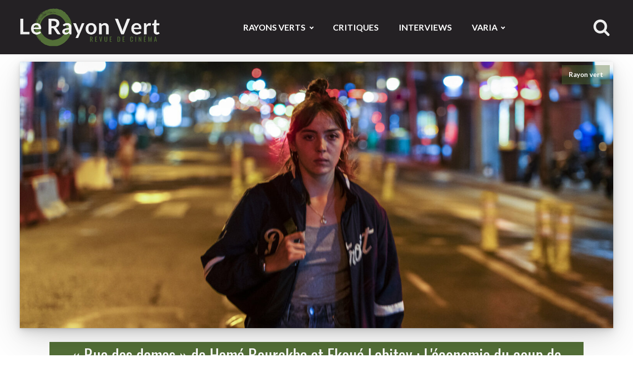

--- FILE ---
content_type: text/html; charset=UTF-8
request_url: https://www.rayonvertcinema.org/rue-des-dames-hame-bourokba-ekoue-labitey/
body_size: 13706
content:
<!DOCTYPE html>
<html lang="fr-FR" >
<head>
<meta charset="UTF-8">
<meta name="viewport" content="width=device-width, initial-scale=1.0">
<!-- WP_HEAD() START -->
<link rel="preload" as="style" href="https://fonts.googleapis.com/css?family=Lato:300,700,300italic,regular,|Oswald:500,regular," >
<link rel="stylesheet" href="https://fonts.googleapis.com/css?family=Lato:300,700,300italic,regular,|Oswald:500,regular,">
<meta name='robots' content='index, follow, max-image-preview:large, max-snippet:-1, max-video-preview:-1' />

	<!-- This site is optimized with the Yoast SEO plugin v26.7 - https://yoast.com/wordpress/plugins/seo/ -->
	<title>« Rue des dames » de Hamé et Ekoué : Analyse | Le Rayon Vert</title>
	<meta name="description" content="« Rue des dames » de Hamé et Ekoué instruit ce qui est si peu raconté et documenté : l’économie grise des petits services rendus. Analyse." />
	<link rel="canonical" href="https://www.rayonvertcinema.org/rue-des-dames-hame-bourokba-ekoue-labitey/" />
	<meta property="og:locale" content="fr_FR" />
	<meta property="og:type" content="article" />
	<meta property="og:title" content="« Rue des dames » de Hamé Bourokba et Ekoué Labitey : L&#039;économie du coup de pression | Le Rayon Vert" />
	<meta property="og:description" content="Le film de Bourokba et Labitey instruit ce qui est si peu raconté et documenté : l’économie grise des petits services rendus." />
	<meta property="og:url" content="https://www.rayonvertcinema.org/rue-des-dames-hame-bourokba-ekoue-labitey/" />
	<meta property="og:site_name" content="Le Rayon Vert" />
	<meta property="article:publisher" content="https://www.facebook.com/rayonvertcinema/" />
	<meta property="article:published_time" content="2023-12-24T08:50:40+00:00" />
	<meta property="article:modified_time" content="2023-12-28T18:48:16+00:00" />
	<meta property="og:image" content="https://www.rayonvertcinema.org/wp-content/uploads/2023/12/Rue-des-dames-Hame-Bourokba-et-Ekoue-Labitey.jpg" />
	<meta property="og:image:width" content="1920" />
	<meta property="og:image:height" content="1080" />
	<meta property="og:image:type" content="image/jpeg" />
	<meta name="author" content="Des Nouvelles du Front cinématographique" />
	<meta name="twitter:card" content="summary_large_image" />
	<meta name="twitter:title" content="« Rue des dames » : L&#039;économie du coup de pression | Le Rayon Vert" />
	<meta name="twitter:description" content="Le film de Bourokba et Labitey instruit ce qui est si peu raconté et documenté : l’économie grise des petits services rendus." />
	<meta name="twitter:creator" content="@RayonVertCinema" />
	<meta name="twitter:site" content="@RayonVertCinema" />
	<meta name="twitter:label1" content="Écrit par" />
	<meta name="twitter:data1" content="Des Nouvelles du Front cinématographique" />
	<meta name="twitter:label2" content="Durée de lecture estimée" />
	<meta name="twitter:data2" content="6 minutes" />
	<script type="application/ld+json" class="yoast-schema-graph">{"@context":"https://schema.org","@graph":[{"@type":"Article","@id":"https://www.rayonvertcinema.org/rue-des-dames-hame-bourokba-ekoue-labitey/#article","isPartOf":{"@id":"https://www.rayonvertcinema.org/rue-des-dames-hame-bourokba-ekoue-labitey/"},"author":{"name":"Des Nouvelles du Front cinématographique","@id":"https://www.rayonvertcinema.org/#/schema/person/ece568fabd21343ce2d1d3387f2be25f"},"headline":"« Rue des dames » de Hamé Bourokba et Ekoué Labitey : L'économie du coup de pression","datePublished":"2023-12-24T08:50:40+00:00","dateModified":"2023-12-28T18:48:16+00:00","mainEntityOfPage":{"@id":"https://www.rayonvertcinema.org/rue-des-dames-hame-bourokba-ekoue-labitey/"},"wordCount":1283,"publisher":{"@id":"https://www.rayonvertcinema.org/#organization"},"image":{"@id":"https://www.rayonvertcinema.org/rue-des-dames-hame-bourokba-ekoue-labitey/#primaryimage"},"thumbnailUrl":"https://www.rayonvertcinema.org/wp-content/uploads/2023/12/Rue-des-dames-Hame-Bourokba-et-Ekoue-Labitey.jpg","articleSection":["Rayon vert"],"inLanguage":"fr-FR"},{"@type":"WebPage","@id":"https://www.rayonvertcinema.org/rue-des-dames-hame-bourokba-ekoue-labitey/","url":"https://www.rayonvertcinema.org/rue-des-dames-hame-bourokba-ekoue-labitey/","name":"« Rue des dames » de Hamé et Ekoué : Analyse | Le Rayon Vert","isPartOf":{"@id":"https://www.rayonvertcinema.org/#website"},"primaryImageOfPage":{"@id":"https://www.rayonvertcinema.org/rue-des-dames-hame-bourokba-ekoue-labitey/#primaryimage"},"image":{"@id":"https://www.rayonvertcinema.org/rue-des-dames-hame-bourokba-ekoue-labitey/#primaryimage"},"thumbnailUrl":"https://www.rayonvertcinema.org/wp-content/uploads/2023/12/Rue-des-dames-Hame-Bourokba-et-Ekoue-Labitey.jpg","datePublished":"2023-12-24T08:50:40+00:00","dateModified":"2023-12-28T18:48:16+00:00","description":"« Rue des dames » de Hamé et Ekoué instruit ce qui est si peu raconté et documenté : l’économie grise des petits services rendus. Analyse.","breadcrumb":{"@id":"https://www.rayonvertcinema.org/rue-des-dames-hame-bourokba-ekoue-labitey/#breadcrumb"},"inLanguage":"fr-FR","potentialAction":[{"@type":"ReadAction","target":["https://www.rayonvertcinema.org/rue-des-dames-hame-bourokba-ekoue-labitey/"]}]},{"@type":"ImageObject","inLanguage":"fr-FR","@id":"https://www.rayonvertcinema.org/rue-des-dames-hame-bourokba-ekoue-labitey/#primaryimage","url":"https://www.rayonvertcinema.org/wp-content/uploads/2023/12/Rue-des-dames-Hame-Bourokba-et-Ekoue-Labitey.jpg","contentUrl":"https://www.rayonvertcinema.org/wp-content/uploads/2023/12/Rue-des-dames-Hame-Bourokba-et-Ekoue-Labitey.jpg","width":1920,"height":1080,"caption":"© François Grivelet - Visuel fourni par The Jokers"},{"@type":"BreadcrumbList","@id":"https://www.rayonvertcinema.org/rue-des-dames-hame-bourokba-ekoue-labitey/#breadcrumb","itemListElement":[{"@type":"ListItem","position":1,"name":"Accueil","item":"https://www.rayonvertcinema.org/"},{"@type":"ListItem","position":2,"name":"Rayons Verts","item":"https://www.rayonvertcinema.org/rayons-verts/"},{"@type":"ListItem","position":3,"name":"Rayon vert","item":"https://www.rayonvertcinema.org/rayons-verts/rayon-vert/"},{"@type":"ListItem","position":4,"name":"« Rue des dames » de Hamé Bourokba et Ekoué Labitey : L'économie du coup de pression"}]},{"@type":"WebSite","@id":"https://www.rayonvertcinema.org/#website","url":"https://www.rayonvertcinema.org/","name":"Le Rayon Vert","description":"Revue de cinéma articulant analyse, explication, et critique de film ainsi qu&#039;interview, philosophie, esthétique et histoire","publisher":{"@id":"https://www.rayonvertcinema.org/#organization"},"potentialAction":[{"@type":"SearchAction","target":{"@type":"EntryPoint","urlTemplate":"https://www.rayonvertcinema.org/?s={search_term_string}"},"query-input":{"@type":"PropertyValueSpecification","valueRequired":true,"valueName":"search_term_string"}}],"inLanguage":"fr-FR"},{"@type":"Organization","@id":"https://www.rayonvertcinema.org/#organization","name":"Le Rayon Vert – Revue de Cinéma en ligne","url":"https://www.rayonvertcinema.org/","logo":{"@type":"ImageObject","inLanguage":"fr-FR","@id":"https://www.rayonvertcinema.org/#/schema/logo/image/","url":"https://www.rayonvertcinema.org/wp-content/uploads/2019/03/le-rayon-vert-redaction-logo.png","contentUrl":"https://www.rayonvertcinema.org/wp-content/uploads/2019/03/le-rayon-vert-redaction-logo.png","width":160,"height":160,"caption":"Le Rayon Vert – Revue de Cinéma en ligne"},"image":{"@id":"https://www.rayonvertcinema.org/#/schema/logo/image/"},"sameAs":["https://www.facebook.com/rayonvertcinema/","https://x.com/RayonVertCinema"]},{"@type":"Person","@id":"https://www.rayonvertcinema.org/#/schema/person/ece568fabd21343ce2d1d3387f2be25f","name":"Des Nouvelles du Front cinématographique","image":{"@type":"ImageObject","inLanguage":"fr-FR","@id":"https://www.rayonvertcinema.org/#/schema/person/image/","url":"https://www.rayonvertcinema.org/wp-content/uploads/2019/02/des-nouvelles-du-front-cinematographique.jpg","contentUrl":"https://www.rayonvertcinema.org/wp-content/uploads/2019/02/des-nouvelles-du-front-cinematographique.jpg","caption":"Des Nouvelles du Front cinématographique"},"description":"Des nouvelles du front cinématographique, comme autant de prises de positions, esthétiques, politiques, désigne le site d’un agencement collectif d'énonciation dont Alexia Roux et Saad Chakali sont les noms impropres à définir sa puissance, à la fois constituante et destituante.","url":"https://www.rayonvertcinema.org/author/nouvellesdufront/"}]}</script>
	<!-- / Yoast SEO plugin. -->


<style id='wp-img-auto-sizes-contain-inline-css' type='text/css'>img:is([sizes=auto i],[sizes^="auto," i]){contain-intrinsic-size:3000px 1500px}</style>
<link rel='stylesheet' id='mci-footnotes-no-tooltips-pagelayout-none-css' href='https://www.rayonvertcinema.org/wp-content/plugins/footnotes/css/footnotes-nottbrpl0.min.css?ver=2.7.3' type='text/css' media='all' />
<style id='classic-theme-styles-inline-css' type='text/css'>/*! This file is auto-generated */
.wp-block-button__link{color:#fff;background-color:#32373c;border-radius:9999px;box-shadow:none;text-decoration:none;padding:calc(.667em + 2px) calc(1.333em + 2px);font-size:1.125em}.wp-block-file__button{background:#32373c;color:#fff;text-decoration:none}</style>
<link rel='stylesheet' id='oxygen-css' href='https://www.rayonvertcinema.org/wp-content/cache/asset-cleanup/css/item/oxygen__component-framework__oxygen-css-vdf9fde0e3947d12079c24ac25cc5072eb1fe4f4e.css' type='text/css' media='all' />
<link rel='stylesheet' id='ppress-frontend-css' href='https://www.rayonvertcinema.org/wp-content/plugins/wp-user-avatar/assets/css/frontend.min.css?ver=4.16.8' type='text/css' media='all' />
<link rel='stylesheet' id='ppress-flatpickr-css' href='https://www.rayonvertcinema.org/wp-content/plugins/wp-user-avatar/assets/flatpickr/flatpickr.min.css?ver=4.16.8' type='text/css' media='all' />
<link rel='stylesheet' id='ppress-select2-css' href='https://www.rayonvertcinema.org/wp-content/plugins/wp-user-avatar/assets/select2/select2.min.css?ver=6b7acc4f4bc7fdef72d549a4f3172685' type='text/css' media='all' />

		<!-- GA Google Analytics @ https://m0n.co/ga -->
		<script async src="https://www.googletagmanager.com/gtag/js?id=G-W8FVPK17MS"></script>
		<script>window.dataLayer=window.dataLayer||[];function gtag(){dataLayer.push(arguments)}
gtag('js',new Date());gtag('config','G-W8FVPK17MS')</script>

	<link rel="prefetch prerender" href="/" /><link rel="icon" href="https://www.rayonvertcinema.org/wp-content/uploads/2018/04/cropped-favicon-new-2018-150x150.png" sizes="32x32" />
<link rel="icon" href="https://www.rayonvertcinema.org/wp-content/uploads/2018/04/cropped-favicon-new-2018-500x500.png" sizes="192x192" />
<link rel="apple-touch-icon" href="https://www.rayonvertcinema.org/wp-content/uploads/2018/04/cropped-favicon-new-2018-500x500.png" />
<meta name="msapplication-TileImage" content="https://www.rayonvertcinema.org/wp-content/uploads/2018/04/cropped-favicon-new-2018-500x500.png" />
<link rel='stylesheet' id='oxygen-cache-24223-css' href='https://www.rayonvertcinema.org/wp-content/cache/asset-cleanup/css/item/content__uploads__oxygen__css__24223-css-vea78c80ae33197888f1148bd81f849301cb0f00b.css' type='text/css' media='all' />
<link rel='stylesheet' id='oxygen-cache-24912-css' href='https://www.rayonvertcinema.org/wp-content/cache/asset-cleanup/css/item/content__uploads__oxygen__css__24912-css-ve92220238a6b88ac96980d3106743ab84952bd6d.css' type='text/css' media='all' />
<link rel='stylesheet' id='oxygen-universal-styles-css' href='https://www.rayonvertcinema.org/wp-content/cache/asset-cleanup/css/item/content__uploads__oxygen__css__universal-css-v1f7964ea3774fbabb4db03eb62d728212f37b99f.css' type='text/css' media='all' />

<style type="text/css" media="all">.footnotes_reference_container{margin-top:24px!important;margin-bottom:0px!important}.footnote_container_prepare>p{border-bottom:1px solid #aaaaaa!important}.footnote_plugin_link,.footnote_plugin_text{border-width:0}.footnote_plugin_tooltip_text{color:#547038;top:.3em}.footnote_backlink{font-size:15px;font-weight:300}.footnote_plugin_link,.footnote_plugin_text{font-size:15px;font-weight:300}.footnote-reference-container tr>td{line-height:1.5em}.footnote-reference-container{word-break:break-word}.footnote_container_prepare>p{border-bottom:1px solid #f0f0f0!important}</style>
<!-- END OF WP_HEAD() -->
<style id='global-styles-inline-css' type='text/css'>:root{--wp--preset--aspect-ratio--square:1;--wp--preset--aspect-ratio--4-3:4/3;--wp--preset--aspect-ratio--3-4:3/4;--wp--preset--aspect-ratio--3-2:3/2;--wp--preset--aspect-ratio--2-3:2/3;--wp--preset--aspect-ratio--16-9:16/9;--wp--preset--aspect-ratio--9-16:9/16;--wp--preset--color--black:#000000;--wp--preset--color--cyan-bluish-gray:#abb8c3;--wp--preset--color--white:#ffffff;--wp--preset--color--pale-pink:#f78da7;--wp--preset--color--vivid-red:#cf2e2e;--wp--preset--color--luminous-vivid-orange:#ff6900;--wp--preset--color--luminous-vivid-amber:#fcb900;--wp--preset--color--light-green-cyan:#7bdcb5;--wp--preset--color--vivid-green-cyan:#00d084;--wp--preset--color--pale-cyan-blue:#8ed1fc;--wp--preset--color--vivid-cyan-blue:#0693e3;--wp--preset--color--vivid-purple:#9b51e0;--wp--preset--gradient--vivid-cyan-blue-to-vivid-purple:linear-gradient(135deg,rgb(6,147,227) 0%,rgb(155,81,224) 100%);--wp--preset--gradient--light-green-cyan-to-vivid-green-cyan:linear-gradient(135deg,rgb(122,220,180) 0%,rgb(0,208,130) 100%);--wp--preset--gradient--luminous-vivid-amber-to-luminous-vivid-orange:linear-gradient(135deg,rgb(252,185,0) 0%,rgb(255,105,0) 100%);--wp--preset--gradient--luminous-vivid-orange-to-vivid-red:linear-gradient(135deg,rgb(255,105,0) 0%,rgb(207,46,46) 100%);--wp--preset--gradient--very-light-gray-to-cyan-bluish-gray:linear-gradient(135deg,rgb(238,238,238) 0%,rgb(169,184,195) 100%);--wp--preset--gradient--cool-to-warm-spectrum:linear-gradient(135deg,rgb(74,234,220) 0%,rgb(151,120,209) 20%,rgb(207,42,186) 40%,rgb(238,44,130) 60%,rgb(251,105,98) 80%,rgb(254,248,76) 100%);--wp--preset--gradient--blush-light-purple:linear-gradient(135deg,rgb(255,206,236) 0%,rgb(152,150,240) 100%);--wp--preset--gradient--blush-bordeaux:linear-gradient(135deg,rgb(254,205,165) 0%,rgb(254,45,45) 50%,rgb(107,0,62) 100%);--wp--preset--gradient--luminous-dusk:linear-gradient(135deg,rgb(255,203,112) 0%,rgb(199,81,192) 50%,rgb(65,88,208) 100%);--wp--preset--gradient--pale-ocean:linear-gradient(135deg,rgb(255,245,203) 0%,rgb(182,227,212) 50%,rgb(51,167,181) 100%);--wp--preset--gradient--electric-grass:linear-gradient(135deg,rgb(202,248,128) 0%,rgb(113,206,126) 100%);--wp--preset--gradient--midnight:linear-gradient(135deg,rgb(2,3,129) 0%,rgb(40,116,252) 100%);--wp--preset--font-size--small:13px;--wp--preset--font-size--medium:20px;--wp--preset--font-size--large:36px;--wp--preset--font-size--x-large:42px;--wp--preset--spacing--20:0.44rem;--wp--preset--spacing--30:0.67rem;--wp--preset--spacing--40:1rem;--wp--preset--spacing--50:1.5rem;--wp--preset--spacing--60:2.25rem;--wp--preset--spacing--70:3.38rem;--wp--preset--spacing--80:5.06rem;--wp--preset--shadow--natural:6px 6px 9px rgba(0, 0, 0, 0.2);--wp--preset--shadow--deep:12px 12px 50px rgba(0, 0, 0, 0.4);--wp--preset--shadow--sharp:6px 6px 0px rgba(0, 0, 0, 0.2);--wp--preset--shadow--outlined:6px 6px 0px -3px rgb(255, 255, 255), 6px 6px rgb(0, 0, 0);--wp--preset--shadow--crisp:6px 6px 0px rgb(0, 0, 0)}:root :where(.is-layout-flow)>:first-child{margin-block-start:0}:root :where(.is-layout-flow)>:last-child{margin-block-end:0}:root :where(.is-layout-flow)>*{margin-block-start:24px;margin-block-end:0}:root :where(.is-layout-constrained)>:first-child{margin-block-start:0}:root :where(.is-layout-constrained)>:last-child{margin-block-end:0}:root :where(.is-layout-constrained)>*{margin-block-start:24px;margin-block-end:0}:root :where(.is-layout-flex){gap:24px}:root :where(.is-layout-grid){gap:24px}body .is-layout-flex{display:flex}.is-layout-flex{flex-wrap:wrap;align-items:center}.is-layout-flex>:is(*,div){margin:0}body .is-layout-grid{display:grid}.is-layout-grid>:is(*,div){margin:0}.has-black-color{color:var(--wp--preset--color--black)!important}.has-cyan-bluish-gray-color{color:var(--wp--preset--color--cyan-bluish-gray)!important}.has-white-color{color:var(--wp--preset--color--white)!important}.has-pale-pink-color{color:var(--wp--preset--color--pale-pink)!important}.has-vivid-red-color{color:var(--wp--preset--color--vivid-red)!important}.has-luminous-vivid-orange-color{color:var(--wp--preset--color--luminous-vivid-orange)!important}.has-luminous-vivid-amber-color{color:var(--wp--preset--color--luminous-vivid-amber)!important}.has-light-green-cyan-color{color:var(--wp--preset--color--light-green-cyan)!important}.has-vivid-green-cyan-color{color:var(--wp--preset--color--vivid-green-cyan)!important}.has-pale-cyan-blue-color{color:var(--wp--preset--color--pale-cyan-blue)!important}.has-vivid-cyan-blue-color{color:var(--wp--preset--color--vivid-cyan-blue)!important}.has-vivid-purple-color{color:var(--wp--preset--color--vivid-purple)!important}.has-black-background-color{background-color:var(--wp--preset--color--black)!important}.has-cyan-bluish-gray-background-color{background-color:var(--wp--preset--color--cyan-bluish-gray)!important}.has-white-background-color{background-color:var(--wp--preset--color--white)!important}.has-pale-pink-background-color{background-color:var(--wp--preset--color--pale-pink)!important}.has-vivid-red-background-color{background-color:var(--wp--preset--color--vivid-red)!important}.has-luminous-vivid-orange-background-color{background-color:var(--wp--preset--color--luminous-vivid-orange)!important}.has-luminous-vivid-amber-background-color{background-color:var(--wp--preset--color--luminous-vivid-amber)!important}.has-light-green-cyan-background-color{background-color:var(--wp--preset--color--light-green-cyan)!important}.has-vivid-green-cyan-background-color{background-color:var(--wp--preset--color--vivid-green-cyan)!important}.has-pale-cyan-blue-background-color{background-color:var(--wp--preset--color--pale-cyan-blue)!important}.has-vivid-cyan-blue-background-color{background-color:var(--wp--preset--color--vivid-cyan-blue)!important}.has-vivid-purple-background-color{background-color:var(--wp--preset--color--vivid-purple)!important}.has-black-border-color{border-color:var(--wp--preset--color--black)!important}.has-cyan-bluish-gray-border-color{border-color:var(--wp--preset--color--cyan-bluish-gray)!important}.has-white-border-color{border-color:var(--wp--preset--color--white)!important}.has-pale-pink-border-color{border-color:var(--wp--preset--color--pale-pink)!important}.has-vivid-red-border-color{border-color:var(--wp--preset--color--vivid-red)!important}.has-luminous-vivid-orange-border-color{border-color:var(--wp--preset--color--luminous-vivid-orange)!important}.has-luminous-vivid-amber-border-color{border-color:var(--wp--preset--color--luminous-vivid-amber)!important}.has-light-green-cyan-border-color{border-color:var(--wp--preset--color--light-green-cyan)!important}.has-vivid-green-cyan-border-color{border-color:var(--wp--preset--color--vivid-green-cyan)!important}.has-pale-cyan-blue-border-color{border-color:var(--wp--preset--color--pale-cyan-blue)!important}.has-vivid-cyan-blue-border-color{border-color:var(--wp--preset--color--vivid-cyan-blue)!important}.has-vivid-purple-border-color{border-color:var(--wp--preset--color--vivid-purple)!important}.has-vivid-cyan-blue-to-vivid-purple-gradient-background{background:var(--wp--preset--gradient--vivid-cyan-blue-to-vivid-purple)!important}.has-light-green-cyan-to-vivid-green-cyan-gradient-background{background:var(--wp--preset--gradient--light-green-cyan-to-vivid-green-cyan)!important}.has-luminous-vivid-amber-to-luminous-vivid-orange-gradient-background{background:var(--wp--preset--gradient--luminous-vivid-amber-to-luminous-vivid-orange)!important}.has-luminous-vivid-orange-to-vivid-red-gradient-background{background:var(--wp--preset--gradient--luminous-vivid-orange-to-vivid-red)!important}.has-very-light-gray-to-cyan-bluish-gray-gradient-background{background:var(--wp--preset--gradient--very-light-gray-to-cyan-bluish-gray)!important}.has-cool-to-warm-spectrum-gradient-background{background:var(--wp--preset--gradient--cool-to-warm-spectrum)!important}.has-blush-light-purple-gradient-background{background:var(--wp--preset--gradient--blush-light-purple)!important}.has-blush-bordeaux-gradient-background{background:var(--wp--preset--gradient--blush-bordeaux)!important}.has-luminous-dusk-gradient-background{background:var(--wp--preset--gradient--luminous-dusk)!important}.has-pale-ocean-gradient-background{background:var(--wp--preset--gradient--pale-ocean)!important}.has-electric-grass-gradient-background{background:var(--wp--preset--gradient--electric-grass)!important}.has-midnight-gradient-background{background:var(--wp--preset--gradient--midnight)!important}.has-small-font-size{font-size:var(--wp--preset--font-size--small)!important}.has-medium-font-size{font-size:var(--wp--preset--font-size--medium)!important}.has-large-font-size{font-size:var(--wp--preset--font-size--large)!important}.has-x-large-font-size{font-size:var(--wp--preset--font-size--x-large)!important}</style>
</head>
<body class="wp-singular post-template-default single single-post postid-35299 single-format-standard wp-theme-oxygen-is-not-a-theme  wp-embed-responsive oxygen-body" >




						<header id="section-42-24223" class=" ct-section hide-on-print" ><div class="ct-section-inner-wrap"><a id="link-49-24223" class="ct-link" href="https://www.rayonvertcinema.org" target="_self"  ><img  id="image-50-24223" alt="Logo du Rayon Vert Revue de cinéma en ligne" src="https://www.rayonvertcinema.org/wp-content/uploads/2020/01/Le-Rayon-Vert-Logo-Version-2020.png" class="ct-image"/></a><div id="div_block-89-24223" class="ct-div-block" ><nav id="_nav_menu-64-24223" class="oxy-nav-menu oxy-nav-menu-dropdowns oxy-nav-menu-dropdown-arrow" ><div class='oxy-menu-toggle'><div class='oxy-nav-menu-hamburger-wrap'><div class='oxy-nav-menu-hamburger'><div class='oxy-nav-menu-hamburger-line'></div><div class='oxy-nav-menu-hamburger-line'></div><div class='oxy-nav-menu-hamburger-line'></div></div></div></div><div class="menu-rayon-vert-container"><ul id="menu-rayon-vert" class="oxy-nav-menu-list"><li id="menu-item-24541" class="menu-item menu-item-type-taxonomy menu-item-object-category current-post-ancestor menu-item-has-children menu-item-24541"><a href="https://www.rayonvertcinema.org/rayons-verts/">Rayons Verts</a>
<ul class="sub-menu">
	<li id="menu-item-338" class="menu-item menu-item-type-taxonomy menu-item-object-category current-post-ancestor current-menu-parent current-post-parent menu-item-338"><a href="https://www.rayonvertcinema.org/rayons-verts/rayon-vert/">Rayon vert</a></li>
	<li id="menu-item-169" class="menu-item menu-item-type-taxonomy menu-item-object-category menu-item-169"><a href="https://www.rayonvertcinema.org/rayons-verts/histoires-de-spectateurs/">Histoires de spectateurs</a></li>
	<li id="menu-item-8" class="menu-item menu-item-type-taxonomy menu-item-object-category menu-item-8"><a href="https://www.rayonvertcinema.org/rayons-verts/le-majeur-en-crise/">Majeur en crise</a></li>
	<li id="menu-item-7" class="menu-item menu-item-type-taxonomy menu-item-object-category menu-item-7"><a href="https://www.rayonvertcinema.org/rayons-verts/la-chambre-verte/">Chambre verte</a></li>
</ul>
</li>
<li id="menu-item-339" class="menu-item menu-item-type-taxonomy menu-item-object-category menu-item-339"><a href="https://www.rayonvertcinema.org/critique/">Critiques</a></li>
<li id="menu-item-7501" class="menu-item menu-item-type-taxonomy menu-item-object-category menu-item-7501"><a href="https://www.rayonvertcinema.org/interview/">Interviews</a></li>
<li id="menu-item-12977" class="menu-item menu-item-type-taxonomy menu-item-object-category menu-item-has-children menu-item-12977"><a href="https://www.rayonvertcinema.org/varia/">Varia</a>
<ul class="sub-menu">
	<li id="menu-item-24540" class="menu-item menu-item-type-taxonomy menu-item-object-category menu-item-has-children menu-item-24540"><a href="https://www.rayonvertcinema.org/varia/festival/">Festival</a>
	<ul class="sub-menu">
		<li id="menu-item-31406" class="menu-item menu-item-type-taxonomy menu-item-object-category menu-item-31406"><a href="https://www.rayonvertcinema.org/varia/festival/bifff/">BIFFF</a></li>
		<li id="menu-item-31408" class="menu-item menu-item-type-taxonomy menu-item-object-category menu-item-31408"><a href="https://www.rayonvertcinema.org/varia/festival/briff/">BRIFF</a></li>
		<li id="menu-item-31405" class="menu-item menu-item-type-taxonomy menu-item-object-category menu-item-31405"><a href="https://www.rayonvertcinema.org/varia/festival/fiff/">FIFF</a></li>
	</ul>
</li>
	<li id="menu-item-6" class="menu-item menu-item-type-taxonomy menu-item-object-category menu-item-6"><a href="https://www.rayonvertcinema.org/esthetique-et-cinema/">Esthétique</a></li>
	<li id="menu-item-22014" class="menu-item menu-item-type-post_type menu-item-object-post menu-item-22014"><a href="https://www.rayonvertcinema.org/series-thematiques/">Séries Thématiques</a></li>
	<li id="menu-item-16974" class="menu-item menu-item-type-taxonomy menu-item-object-category menu-item-16974"><a href="https://www.rayonvertcinema.org/varia/photographie/">Photographie</a></li>
	<li id="menu-item-16975" class="menu-item menu-item-type-taxonomy menu-item-object-category menu-item-16975"><a href="https://www.rayonvertcinema.org/varia/theatre/">Théâtre</a></li>
</ul>
</li>
</ul></div></nav><div id="code_block-88-24223" class="ct-code-block" ><style>.search-form input[type=search]{width:0;border:none;background:none;outline:none;transition:0.4s}.search-form .search-button{cursor:pointer}.search-box{display:flex;border-radius:37px;padding:3px 6px}.search-box input[type=submit]{display:none}.search-button{display:flex;width:2.2rem;height:2.2rem;fill:#ededed}.search-box:hover{background:#fff}.search-box:hover input[type=search]{width:200px;padding:5px}.search-box:hover .search-button{fill:#547038}.border-bottom .search-box:hover{background:none}.border-bottom .search-box:hover input[type=search]{width:200px;padding:unset;border-bottom:1px inset rgb(84 112 56 / .39);color:#fff}@media (max-width:760px){.search-form .search-button{width:auto;height:30px;fill:#fff}}</style>

<form role="search" method="get" class="search-form border-bottom" action="https://www.rayonvertcinema.org/">
	<div class="search-box">
		<input type="search" name="s" placeholder="Recherche..." required>
       	<label>
			<input type="submit">
      		<svg class="search-button" id="FontAwesomeicon-search" viewBox="0 0 30 32"><title>search</title><path class="path1" d="M20.571 14.857q0-3.304-2.348-5.652t-5.652-2.348-5.652 2.348-2.348 5.652 2.348 5.652 5.652 2.348 5.652-2.348 2.348-5.652zM29.714 29.714q0 0.929-0.679 1.607t-1.607 0.679q-0.964 0-1.607-0.679l-6.125-6.107q-3.196 2.214-7.125 2.214-2.554 0-4.884-0.991t-4.018-2.679-2.679-4.018-0.991-4.884 0.991-4.884 2.679-4.018 4.018-2.679 4.884-0.991 4.884 0.991 4.018 2.679 2.679 4.018 0.991 4.884q0 3.929-2.214 7.125l6.125 6.125q0.661 0.661 0.661 1.607z"></path></svg>
      	</label>
	</div>
</form></div></div></div></header><section id="section-9-24225" class=" ct-section " ><div class="ct-section-inner-wrap"><article id="div_block-95-24912" class="ct-div-block" ><header id="div_block-98-24912" class="ct-div-block " ><figure id="div_block-104-24912" class="ct-div-block shadow" ><div id="shortcode-216-24912" class="ct-shortcode" ><img width="1920" height="1080" src="https://www.rayonvertcinema.org/wp-content/uploads/2023/12/Rue-des-dames-Hame-Bourokba-et-Ekoue-Labitey.jpg" class="object-position wp-post-image" alt="Mia (Garance Marillier) marche dans la rue dans Rue des dames" decoding="async" loading="lazy" srcset="https://www.rayonvertcinema.org/wp-content/uploads/2023/12/Rue-des-dames-Hame-Bourokba-et-Ekoue-Labitey.jpg 1920w, https://www.rayonvertcinema.org/wp-content/uploads/2023/12/Rue-des-dames-Hame-Bourokba-et-Ekoue-Labitey-500x281.jpg 500w, https://www.rayonvertcinema.org/wp-content/uploads/2023/12/Rue-des-dames-Hame-Bourokba-et-Ekoue-Labitey-1200x675.jpg 1200w, https://www.rayonvertcinema.org/wp-content/uploads/2023/12/Rue-des-dames-Hame-Bourokba-et-Ekoue-Labitey-768x432.jpg 768w, https://www.rayonvertcinema.org/wp-content/uploads/2023/12/Rue-des-dames-Hame-Bourokba-et-Ekoue-Labitey-1536x864.jpg 1536w" sizes="auto, (max-width: 1920px) 100vw, 1920px" /></div><figcaption id="text_block-74-24225" class="ct-text-block" ><span id="span-75-24912" class="ct-span" >Rayon vert</span></figcaption></figure><div id="div_block-179-24912" class="ct-div-block" ><h1 id="headline-17-24225" class="ct-headline lr-line green-line"><span id="span-18-24225" class="ct-span" >« Rue des dames » de Hamé Bourokba et Ekoué Labitey : L'économie du coup de pression</span></h1><div id="div_block-165-24912" class="ct-div-block" ><time id="text_block-156-24912" class="ct-text-block" ><span id="span-157-24912" class="ct-span" >24 décembre 2023</span></time><div id="text_block-153-24912" class="ct-text-block" ><span id="span-154-24912" class="ct-span" >Des Nouvelles du Front cinématographique</span></div></div></div></header><aside id="div_block-113-24912" class="ct-div-block " ><h3 id="headline-142-24912" class="ct-headline ">Fiche technique</h3><div id="shortcode-147-24912" class="ct-shortcode" ><p><strong>Réalisation</strong><br />Ekoué Labitey, Hamé Bourokba</p><p><strong>Scénario</strong><br />Ekoué Labitey, Hamé Bourokba</p><p><strong>Acteurs</strong><br />Amir Bettayeb, Bakary Keita, Garance Marillier, Mamadou Minté, Sandor Funtek, Virginie Acariès</p><p><strong>Durée</strong><br>1h44</p><p><strong>Genre</strong><br />Drame</p><p><strong>Date de sortie</strong><br>13 décembre 2023</p></div></aside><div id="div_block-133-24912" class="ct-div-block" ><details id="div_block-15-24225" class="ct-div-block" ><summary id="text_block-40-24225" class="ct-text-block" ><span id="span-41-24912" class="ct-span" >L’air de rien, <em>Rue des dames</em> dame le pion à ce qui régente aujourd’hui le grand échiquier du cinéma français. Ce film, pas toujours bien chantourné mais toujours très inspiré, instruit néanmoins ce qui est si peu raconté et documenté, à savoir l’économie grise des petits services rendus, tous ces coups de pouce qui ont pour envers des coups de pression, coups de coude et sales petits coups tordus, et les décompensations qui en représentent le solde de tout compte.</span></summary></details><div id="div_block-172-24912" class="ct-div-block" ><time id="text_block-173-24912" class="ct-text-block" ><span id="span-174-24912" class="ct-span" >24 décembre 2023</span></time><a id="text_block-175-24912" class="ct-link-text" href="http://" target="_self"  ><span id="span-176-24912" class="ct-span" ><a href='https://www.rayonvertcinema.org/author/nouvellesdufront/'>Des Nouvelles du Front cinématographique</a></span></a></div><div id='inner_content-7-24225' class='ct-inner-content'><div id='inner_content-2-24353' class='ct-inner-content'><p>&nbsp;<br />
&nbsp;</p>
<p style="text-align: right; font-size: 0.9em; margin: 0 5%;">« <em>Tu glisses, tu suis, tu pousses, tu tiens<br />
T’y crois, tu tires sur la laisse à chien</em> »<br />
(La Rumeur, « Saturé », <em>Comment rester propre ?</em>, 2023)<br />
&nbsp;<br />
&nbsp;﻿</p>
<h2 class="lr-line subtitle">Avancer à coup d’entailles</h2>
<p class="capital-plain">Faussement dispersive, la narration de <em>Rue des dames</em> de Hamé Bourokba et Ekoué Labitey, piliers du groupe La Rumeur, s’y déduit d’une maille serrée de relations dont le point de concentration est donné par l’arrêt de métro La Fourche, à la croisée des 17e et 18e arrondissements de Paris, et dont la couronne a pour marge extérieure Gennevilliers. Très vite, des personnages s’imposent, précaires et galériens du quotidien que ne protège pas l’autoentrepreneuriat. On les colle, ces êtres à la peine qui se donnent toujours la peine de ne pas la montrer, on les suivrait presque aveuglément, intrigués de ne pas toujours tout saisir de leurs intrigues, en raison d’un scénario précis, très bien écrit, et d’une solide incarnation.</p>
<p>La distribution est en effet l’autre point très fort de <em>Rue des dames</em>. On pense tout particulièrement à Garance Marillier, la mine renfrognée à l’instar de son aînée Florence Loiret-Caille, et Sandor Funtek, ce croisement tout en insolence juvénile balançant entre Reda Kateb et Gérald Thomassin.</p>
<p>On avance mais à coup d’entailles. Chaque progression conduit à un resserrement redouté du récit, jusqu’à ses incidences dans les plis et replis de son principal corps conducteur, Mia, une jeune femme enceinte qui manœuvre à gagner le revenu complémentaire à son petit salaire de manucure.</p>
<p>Salon de beauté et VTC, hôtel une étoile et soirée champagne au roof-top des Champs-Élysées, voilà quelques points de connexion d’un tissu de motivations qui, s’ils sont la condition de circulation des personnages, ces êtres pressés à vivre sous pression des lendemains incertains, échappent toutefois longtemps à leur compréhension, rétives à leur assimilation. Ainsi on les suit, une manucure qui vivote à l’hôtel et branche ses clientes sur des nuits tarifées avec profit partagé, un chauffeur à son compte dont le cousin est un footballeur connu dont la célébrité risque d’être entachée par une affaire de mœurs, sans pour autant capter l’entièreté de la nature de leurs rapports.</p>
<p>L’intérêt concret qui tous les relie est doté d’une manière de rétivité qui trouve sa raison profonde dans la spécificité sociale de ce petit monde ainsi décrit, ce peuple indésirable à tous les populismes.</p>
<p>La rigueur documentaire s’allie à la fiction, elle en a besoin pour donner à voir, dans l’écart des rapports déduits, une violence peu montrée, à la dérobée du radar sociologique du cinéma français.</p>
<figure id="attachment_35304" aria-describedby="caption-attachment-35304" style="width: 1200px" class="wp-caption aligncenter"><img fetchpriority="high" decoding="async" src="https://www.rayonvertcinema.org/wp-content/uploads/2023/12/Rue-des-dames-Hame-Bourokba-et-Ekoue-Labitey-2023-1-1200x694.jpg" alt="Mia (Garance Marillier) face à Issa (Bakary Keita) dans Rue des dames" width="1200" height="694" class="size-large wp-image-35304" srcset="https://www.rayonvertcinema.org/wp-content/uploads/2023/12/Rue-des-dames-Hame-Bourokba-et-Ekoue-Labitey-2023-1-1200x694.jpg 1200w, https://www.rayonvertcinema.org/wp-content/uploads/2023/12/Rue-des-dames-Hame-Bourokba-et-Ekoue-Labitey-2023-1-500x289.jpg 500w, https://www.rayonvertcinema.org/wp-content/uploads/2023/12/Rue-des-dames-Hame-Bourokba-et-Ekoue-Labitey-2023-1-768x444.jpg 768w, https://www.rayonvertcinema.org/wp-content/uploads/2023/12/Rue-des-dames-Hame-Bourokba-et-Ekoue-Labitey-2023-1-1536x889.jpg 1536w, https://www.rayonvertcinema.org/wp-content/uploads/2023/12/Rue-des-dames-Hame-Bourokba-et-Ekoue-Labitey-2023-1.jpg 1920w" sizes="(max-width: 1200px) 100vw, 1200px" /><figcaption id="caption-attachment-35304" class="wp-caption-text">© François Grivelet - Visuel fourni par The Jokers</figcaption></figure>
<h2 class="lr-line subtitle">Coups de pouce, de pression, décompensation</h2>
<p>Avancer par entailles, autrement dit marauder dans des formes relativement mineures de l’économie informelle – ainsi un détournement de clientèle qui peut s’apparenter à du proxénétisme, ailleurs une grossesse perçue comme la possibilité d’un chantage – est un révélateur des développements actuels du salariat à l’ère du néolibéralisme accéléré, rogné par une précarisation galopante, incapable d’assurer un statut, de soutenir un désir d’autonomie. Le salaire ne suffisant plus, il faut alors se débrouiller dans la désaffiliation et la démerde doit puiser dans la nébuleuse grise de l’illégal et l’informel de quoi pouvoir compenser. À terme, la décompensation tombe comme un coup de pied dans le ventre, pas toujours spectaculaire (une baston reconduira à la case prison), jamais comme une punition (une fausse couche blesse la porteuse de l’enfant qui ne viendra pas).</p>
<p><em>Rue des dames</em> marque un point décisif quand il extrait d’un naturalisme à la petite semaine la vérité obscène d’une économie des services rendus entre galériens du quotidien. Chaque coup de pouce s’accompagne en effet d’un coup de pression et tous y consentent, tous y cèdent, du footballeur au flic aux manières adolescentes et démonstratives, entre parents et enfants, entre cousins, entre amis. </p>
<p>Le coup de pouce a pour envers la pratique dominante du coup de pression qui, très loin de compenser le stress des résidents pressés d’un salariat effiloché, l’avive jusqu’à la rupture décompensatoire, le coup de coude comme un coup de pied. Cela qui n’aura jamais été expliqué par le gynécologue obstétricien de Mia, dont le message de prévention exclut le stress économique<span class="footnote_referrer"><a role="button" tabindex="0" onclick="footnote_moveToReference_35299_1('footnote_plugin_reference_35299_1_1');" onkeypress="footnote_moveToReference_35299_1('footnote_plugin_reference_35299_1_1');" ><sup id="footnote_plugin_tooltip_35299_1_1" class="footnote_plugin_tooltip_text">(1)</sup></a><span id="footnote_plugin_tooltip_text_35299_1_1" class="footnote_tooltip"></span></span>.</p>
<h2 class="lr-line subtitle">Coups de coude, de pied dans le ventre</h2>
<p>Le renfrognement cède et casse. La laisse à chien des services rendus et des coups de pression étrangle jusqu’aux boyaux. Mia a mal au ventre, elle s’arrête et saigne, tandis que son amie Diane, enceinte de la star du football, garde son désir d’enfant pour elle, pur de tout équivalent monétaire. Le saignement est cruel aussi (<em>cruor</em> dit le sang qui coule) en marquant une différence générationnelle (Mia n’arrive pas au terme de sa grossesse, contrairement à sa mère, qui avant elle avait connu la précarité). D’une génération l’autre, la précarité aurait tellement été amplifiée qu’elle presse les désirs de maternité, coups de pouce et de coude, de pression et de pied – dans le ventre.</p>
<p><em>Rue des dames</em> frôlerait lui-même la fausse couche (réalisé en 2021, il ne sort que maintenant sur un volant réduit de salles, en quasi-catimini). Il souffre cependant de sacrifier un excellent scénario, assorti d’une non moins excellente distribution, à une rhétorique filmique banalisée (le triptyque caméra à l’épaule-longue focale-gros plan fiche en l’air les arrière-plans mais c’est après tout non sans raison, les êtres sous pression ayant toujours la vue courte), en abusant d’un fond musical en flux continu (en dépit des indéniables qualités de la composition originale de Kim N’Guyen et Mosey). </p>
<p>Après <em>Les Derniers Parisiens</em> (2017), le second long-métrage de Hamé et Ekoué vaut toutefois mieux que l’idée d’un scénario de Jacques Becker filmé par Spike Lee et qui rêverait de <em>J’ai pas sommeil</em> (1993) de <a href="https://www.rayonvertcinema.org/avec-amour-et-acharnement-claire-denis/">Claire Denis</a>. Il damerait ainsi le pion aux meilleurs cinéastes sur ce créneau (<a href="https://nouvellesdufront.jimdofree.com/cin%C3%A9matographique/autres-textes-de-cin%C3%A9ma-de-251-%C3%A0-260/gang-des-bois-du-temple-rabah-ameur-za%C3%AFmeche/">Rabah Ameur-Zaïmeche</a>), et tutoierait de belles réussites récentes (<a href="https://www.rayonvertcinema.org/de-bas-etage-yassine-qnia/"><em>De bas étage</em> de Yassine Qnia</a>), en renvoyant à ses chères études les recentrages contrariés d’un auteur bien rangé (<a href="https://nouvellesdufront.jimdofree.com/cin%C3%A9matographique/autres-textes-de-cin%C3%A9ma-de-151-%C3%A0-160/les-mis%C3%A9rables-de-ladj-ly/">Ladj Ly</a>).</p>
<div class="speaker-mute footnotes_reference_container"> <div class="footnote_container_prepare"><p><span role="button" tabindex="0" class="footnote_reference_container_label pointer" onclick="footnote_expand_collapse_reference_container_35299_1();">Notes</span><span role="button" tabindex="0" class="footnote_reference_container_collapse_button" style="" onclick="footnote_expand_collapse_reference_container_35299_1();">[<a id="footnote_reference_container_collapse_button_35299_1">+</a>]</span></p></div> <div id="footnote_references_container_35299_1" style="display: none;"><table class="footnotes_table footnote-reference-container"><caption class="accessibility">Notes</caption> <tbody> 

<tr class="footnotes_plugin_reference_row"> <th scope="row" id="footnote_plugin_reference_35299_1_1" class="footnote_plugin_index pointer" onclick="footnote_moveToAnchor_35299_1('footnote_plugin_tooltip_35299_1_1');"><a role="button" tabindex="0" class="footnote_plugin_link" ><span class="footnote_index_arrow">&#8593;</span>1</a></th> <td class="footnote_plugin_text">On lira ou relira avec profit certaines analyses consacrées au néolibéralisme, comme actualisation du darwinisme social et économie de la désaffiliation, du stress et de l’insécurité (Pierre Bourdieu, <a href="https://www.monde-diplomatique.fr/1998/03/BOURDIEU/3609">« L’essence du néolibéralisme »</a>, <em>Le Monde diplomatique</em>, mars 1998, p. 3), et comme limitation de la politique et de la démocratie par la frustration et l’humiliation (Anne Salmon, <a href="https://www.cairn.info/revue-connexions-2015-1-page-21.htm#re33no33">« Néolibéralisme, nouveau management et plaisir »</a>, <em>Connexions</em>, 2015/1, n°103, p. 21-38). On s’intéressera encore à la technique du « <a href="https://www.francetvinfo.fr/replay-radio/le-choix-franceinfo/le-nudge-manipulation-douce-pour-temps-de-crise_4346415.html"><em>nudge</em></a> » issue des sciences comportementales et adoptée par le néolibéralisme, le « coup de coude » vérifiant l’identité entre incitation et manipulation, et largement employée durant la crise sanitaire (Barbara Stiegler, <em>De la démocratie en pandémie : santé, recherche, éducation</em>, éd. Gallimard, 2021).</td></tr>

 </tbody> </table> </div></div></div></div></div><footer id="div_block-197-24912" class="ct-div-block hide-on-print" ><img  id="image-198-24912" alt="" src="https://www.rayonvertcinema.org/wp-content/uploads/2019/02/des-nouvelles-du-front-cinematographique.jpg" class="ct-image shadow"/><div id="div_block-199-24912" class="ct-div-block" ><h2 id="headline-200-24912" class="ct-headline lr-line green-line">Écrit par&nbsp;<span id="span-201-24912" class="ct-span" ><a href='https://www.rayonvertcinema.org/author/nouvellesdufront/'>Des Nouvelles du Front cinématographique</a></span></h2><div id="text_block-202-24912" class="ct-text-block" ><span id="span-203-24912" class="ct-span" ><a href="https://nouvellesdufront.jimdo.com/">Des nouvelles du front cinématographique</a>, comme autant de prises de positions, esthétiques, politiques, désigne le site d’un agencement collectif d'énonciation dont Alexia Roux et Saad Chakali sont les noms impropres à définir sa puissance, à la fois constituante et destituante.</span></div><div id="div_block-204-24912" class="ct-div-block" ><a id="link_text-205-24912" class="ct-link-text" href="https://www.rayonvertcinema.org/author/nouvellesdufront/" target="_self"  >Voir tous les articles de l'auteur →<br></a><div id="shortcode-206-24912" class="ct-shortcode" ><div class="author_social"></div></div></div></div></footer></article></div></section><footer id="section-1-24223" class=" ct-section hide-on-print" ><div class="ct-section-inner-wrap"><img  id="image-103-24223" alt="Favicon 2019 du Rayon Vert" src="https://www.rayonvertcinema.org/wp-content/uploads/2019/03/rayon-vert-favicon-2019.png" class="ct-image" srcset="" sizes="(max-width: 40px) 100vw, 40px" /><nav id="_nav_menu-94-24223" class="oxy-nav-menu oxy-nav-menu-dropdowns oxy-nav-menu-dropdown-arrow" ><div class='oxy-menu-toggle'><div class='oxy-nav-menu-hamburger-wrap'><div class='oxy-nav-menu-hamburger'><div class='oxy-nav-menu-hamburger-line'></div><div class='oxy-nav-menu-hamburger-line'></div><div class='oxy-nav-menu-hamburger-line'></div></div></div></div><div class="menu-top-menu-container"><ul id="menu-top-menu" class="oxy-nav-menu-list"><li id="menu-item-23627" class="menu-item menu-item-type-custom menu-item-object-custom menu-item-23627"><a rel="privacy-policy" href="https://www.rayonvertcinema.org/mentions-legales-et-copyright/">Mentions légales</a></li>
<li id="menu-item-16281" class="menu-item menu-item-type-post_type menu-item-object-page menu-item-16281"><a href="https://www.rayonvertcinema.org/le-rayon-vert-histoires-daffects/">Projet &#038; équipe</a></li>
<li id="menu-item-24323" class="menu-item menu-item-type-post_type menu-item-object-page menu-item-24323"><a href="https://www.rayonvertcinema.org/nous-contacter/">Contact</a></li>
</ul></div></nav><div id="div_block-117-24223" class="ct-div-block" ><a id="link_text-105-24223" class="ct-link-text" href="https://www.rayonvertcinema.org/mentions-legales-et-copyright/" target="_self"  >Mentions légales</a></div><div id="div_block-90-24223" class="ct-div-block" ><a id="link-96-24223" class="ct-link" href="https://www.facebook.com/rayonvertcinema/" target="_blank"  ><div id="fancy_icon-91-24223" class="ct-fancy-icon" ><svg id="svg-fancy_icon-91-24223"><use xlink:href="#FontAwesomeicon-facebook"></use></svg></div></a><a id="link-99-24223" class="ct-link" href="https://twitter.com/RayonVertCinema" target="_blank"  ><div id="fancy_icon-93-24223" class="ct-fancy-icon" ><svg id="svg-fancy_icon-93-24223"><use xlink:href="#FontAwesomeicon-twitter"></use></svg></div></a><a id="link-118-24223" class="ct-link" href="https://www.instagram.com/lerayonvert_revue/" target="_blank"  ><div id="fancy_icon-119-24223" class="ct-fancy-icon" ><svg id="svg-fancy_icon-119-24223"><use xlink:href="#FontAwesomeicon-instagram"></use></svg></div></a></div></div></footer>	<!-- WP_FOOTER -->
<script type="speculationrules">
{"prefetch":[{"source":"document","where":{"and":[{"href_matches":"/*"},{"not":{"href_matches":["/wp-*.php","/wp-admin/*","/wp-content/uploads/*","/wp-content/*","/wp-content/plugins/*","/wp-content/themes/hello-elementor/*","/wp-content/themes/oxygen-is-not-a-theme/*","/*\\?(.+)"]}},{"not":{"selector_matches":"a[rel~=\"nofollow\"]"}},{"not":{"selector_matches":".no-prefetch, .no-prefetch a"}}]},"eagerness":"conservative"}]}
</script>
<style>.ct-FontAwesomeicon-twitter{width:.92857142857143em}</style>
<style>.ct-FontAwesomeicon-facebook{width:.57142857142857em}</style>
<style>.ct-FontAwesomeicon-instagram{width:.85714285714286em}</style>
<?xml version="1.0"?><svg xmlns="http://www.w3.org/2000/svg" xmlns:xlink="http://www.w3.org/1999/xlink" aria-hidden="true" style="position: absolute; width: 0; height: 0; overflow: hidden;" version="1.1"><defs><symbol id="FontAwesomeicon-twitter" viewBox="0 0 26 28"><title>twitter</title><path d="M25.312 6.375c-0.688 1-1.547 1.891-2.531 2.609 0.016 0.219 0.016 0.438 0.016 0.656 0 6.672-5.078 14.359-14.359 14.359-2.859 0-5.516-0.828-7.75-2.266 0.406 0.047 0.797 0.063 1.219 0.063 2.359 0 4.531-0.797 6.266-2.156-2.219-0.047-4.078-1.5-4.719-3.5 0.313 0.047 0.625 0.078 0.953 0.078 0.453 0 0.906-0.063 1.328-0.172-2.312-0.469-4.047-2.5-4.047-4.953v-0.063c0.672 0.375 1.453 0.609 2.281 0.641-1.359-0.906-2.25-2.453-2.25-4.203 0-0.938 0.25-1.797 0.688-2.547 2.484 3.062 6.219 5.063 10.406 5.281-0.078-0.375-0.125-0.766-0.125-1.156 0-2.781 2.25-5.047 5.047-5.047 1.453 0 2.766 0.609 3.687 1.594 1.141-0.219 2.234-0.641 3.203-1.219-0.375 1.172-1.172 2.156-2.219 2.781 1.016-0.109 2-0.391 2.906-0.781z"/></symbol><symbol id="FontAwesomeicon-facebook" viewBox="0 0 16 28"><title>facebook</title><path d="M14.984 0.187v4.125h-2.453c-1.922 0-2.281 0.922-2.281 2.25v2.953h4.578l-0.609 4.625h-3.969v11.859h-4.781v-11.859h-3.984v-4.625h3.984v-3.406c0-3.953 2.422-6.109 5.953-6.109 1.687 0 3.141 0.125 3.563 0.187z"/></symbol><symbol id="FontAwesomeicon-instagram" viewBox="0 0 24 28"><title>instagram</title><path d="M16 14c0-2.203-1.797-4-4-4s-4 1.797-4 4 1.797 4 4 4 4-1.797 4-4zM18.156 14c0 3.406-2.75 6.156-6.156 6.156s-6.156-2.75-6.156-6.156 2.75-6.156 6.156-6.156 6.156 2.75 6.156 6.156zM19.844 7.594c0 0.797-0.641 1.437-1.437 1.437s-1.437-0.641-1.437-1.437 0.641-1.437 1.437-1.437 1.437 0.641 1.437 1.437zM12 4.156c-1.75 0-5.5-0.141-7.078 0.484-0.547 0.219-0.953 0.484-1.375 0.906s-0.688 0.828-0.906 1.375c-0.625 1.578-0.484 5.328-0.484 7.078s-0.141 5.5 0.484 7.078c0.219 0.547 0.484 0.953 0.906 1.375s0.828 0.688 1.375 0.906c1.578 0.625 5.328 0.484 7.078 0.484s5.5 0.141 7.078-0.484c0.547-0.219 0.953-0.484 1.375-0.906s0.688-0.828 0.906-1.375c0.625-1.578 0.484-5.328 0.484-7.078s0.141-5.5-0.484-7.078c-0.219-0.547-0.484-0.953-0.906-1.375s-0.828-0.688-1.375-0.906c-1.578-0.625-5.328-0.484-7.078-0.484zM24 14c0 1.656 0.016 3.297-0.078 4.953-0.094 1.922-0.531 3.625-1.937 5.031s-3.109 1.844-5.031 1.937c-1.656 0.094-3.297 0.078-4.953 0.078s-3.297 0.016-4.953-0.078c-1.922-0.094-3.625-0.531-5.031-1.937s-1.844-3.109-1.937-5.031c-0.094-1.656-0.078-3.297-0.078-4.953s-0.016-3.297 0.078-4.953c0.094-1.922 0.531-3.625 1.937-5.031s3.109-1.844 5.031-1.937c1.656-0.094 3.297-0.078 4.953-0.078s3.297-0.016 4.953 0.078c1.922 0.094 3.625 0.531 5.031 1.937s1.844 3.109 1.937 5.031c0.094 1.656 0.078 3.297 0.078 4.953z"/></symbol></defs></svg>
		

	<script type="text/javascript" src="https://www.rayonvertcinema.org/wp-includes/js/jquery/jquery.min.js?ver=3.7.1" id="jquery-core-js"></script>
<script type="text/javascript">function footnote_expand_reference_container_35299_1(){jQuery('#footnote_references_container_35299_1').show();jQuery('#footnote_reference_container_collapse_button_35299_1').text('−')}function footnote_collapse_reference_container_35299_1(){jQuery('#footnote_references_container_35299_1').hide();jQuery('#footnote_reference_container_collapse_button_35299_1').text('+')}function footnote_expand_collapse_reference_container_35299_1(){if(jQuery('#footnote_references_container_35299_1').is(':hidden')){footnote_expand_reference_container_35299_1()}else{footnote_collapse_reference_container_35299_1()}}function footnote_moveToReference_35299_1(p_str_TargetID){footnote_expand_reference_container_35299_1();var l_obj_Target=jQuery('#'+p_str_TargetID);if(l_obj_Target.length){jQuery('html, body').delay(0);jQuery('html, body').animate({scrollTop:l_obj_Target.offset().top-window.innerHeight*0.2},380)}}function footnote_moveToAnchor_35299_1(p_str_TargetID){footnote_expand_reference_container_35299_1();var l_obj_Target=jQuery('#'+p_str_TargetID);if(l_obj_Target.length){jQuery('html, body').delay(0);jQuery('html, body').animate({scrollTop:l_obj_Target.offset().top-window.innerHeight*0.2},380)}}</script>
<script type="text/javascript">jQuery(document).ready(function(){jQuery('body').on('click','.oxy-menu-toggle',function(){jQuery(this).parent('.oxy-nav-menu').toggleClass('oxy-nav-menu-open');jQuery('body').toggleClass('oxy-nav-menu-prevent-overflow');jQuery('html').toggleClass('oxy-nav-menu-prevent-overflow')});var selector='.oxy-nav-menu-open .menu-item a[href*="#"]';jQuery('body').on('click',selector,function(){jQuery('.oxy-nav-menu-open').removeClass('oxy-nav-menu-open');jQuery('body').removeClass('oxy-nav-menu-prevent-overflow');jQuery('html').removeClass('oxy-nav-menu-prevent-overflow');jQuery(this).click()})})</script>
<script type="text/javascript" src="https://www.rayonvertcinema.org/wp-content/cache/asset-cleanup/js/item/user-avatar__assets__flatpickr__flatpickr-min-js-v7bcc5b2cc8cc70009539d469f2c1689132e8c9e4.js" id="ppress-flatpickr-js"></script>
<script type="text/javascript" src="https://www.rayonvertcinema.org/wp-content/plugins/wp-user-avatar/assets/select2/select2.min.js?ver=4.16.8" id="ppress-select2-js"></script>
<script type="text/javascript" id="ppress-frontend-script-js-extra">
/* <![CDATA[ */
var pp_ajax_form = {"ajaxurl":"https://www.rayonvertcinema.org/wp-admin/admin-ajax.php","confirm_delete":"Are you sure?","deleting_text":"Deleting...","deleting_error":"An error occurred. Please try again.","nonce":"14db751522","disable_ajax_form":"false","is_checkout":"0","is_checkout_tax_enabled":"0","is_checkout_autoscroll_enabled":"true"};
//# sourceURL=ppress-frontend-script-js-extra
/* ]]> */
</script>
<script type="text/javascript" src="https://www.rayonvertcinema.org/wp-content/plugins/wp-user-avatar/assets/js/frontend.min.js?ver=4.16.8" id="ppress-frontend-script-js"></script>
<script type="text/javascript" id="ct-footer-js"></script><!-- /WP_FOOTER --> 
</body>
</html>


--- FILE ---
content_type: text/css
request_url: https://www.rayonvertcinema.org/wp-content/cache/asset-cleanup/css/item/content__uploads__oxygen__css__24912-css-ve92220238a6b88ac96980d3106743ab84952bd6d.css
body_size: 1224
content:
/*!/wp-content/uploads/oxygen/css/24912.css*/#section-9-24225>.ct-section-inner-wrap{flex-direction:unset}#section-9-24225{width:100%;overflow:hidden}@media (max-width:1200px){#section-9-24225>.ct-section-inner-wrap{padding-right:1%;padding-left:1%}}@media (max-width:991px){#section-9-24225>.ct-section-inner-wrap{padding-top:0;padding-right:0;padding-left:0;display:flex;flex-direction:column}#section-9-24225{display:block}}#div_block-95-24912{display:flex;width:100%;flex-direction:row;flex-wrap:wrap}#div_block-98-24912{width:100%;display:flex;flex-direction:column;text-align:left}#div_block-104-24912{margin-left:0;margin-right:0;margin-top:0;position:relative;text-align:left;display:flex;margin-bottom:28px;width:100%;height:540px}#div_block-179-24912{width:100%;display:flex;align-items:center;margin-left:0}#div_block-165-24912{flex-direction:unset;display:none;font-size:14px;font-family:Inherit;font-weight:300}#div_block-113-24912{margin-top:30px;margin-bottom:40px;padding-left:30px;padding-bottom:.5em;padding-right:30px;padding-top:.7em;text-align:left;width:20%;display:flex;border:dashed 1px #e6e6e6;position:sticky;top:20px}#div_block-133-24912{margin-top:30px;padding-left:1.5em;padding-top:0em;padding-right:1.5em;display:flex;text-align:left;width:80%;flex-grow:1}#div_block-15-24225{width:100%;position:relative;display:flex;text-align:left}#div_block-172-24912{flex-direction:row;display:flex;font-size:14px;font-family:Inherit;font-weight:300;margin-top:5px}#div_block-187-24912{display:flex;width:100%;flex-direction:row;align-items:center;margin-left:auto;margin-bottom:50px}#div_block-189-24912{flex-grow:1}#div_block-194-24912{flex-direction:column;display:flex;text-align:left}#div_block-197-24912{display:flex;width:80%;flex-direction:row;align-items:center;margin-left:auto;margin-bottom:50px;justify-content:flex-start;text-align:left;padding-left:1.5em;padding-right:1.5em}#div_block-199-24912{flex-grow:1}#div_block-204-24912{flex-direction:column;display:flex;text-align:left}@media (max-width:991px){#div_block-95-24912{flex-direction:unset}}@media (max-width:991px){#div_block-104-24912{margin-bottom:0;height:400px;box-shadow:none!important}}@media (max-width:991px){#div_block-179-24912{background-color:#547038;flex-direction:column;display:flex;padding-top:1em;padding-left:1em;padding-right:1em;padding-bottom:1em}}@media (max-width:991px){#div_block-165-24912{flex-direction:unset;display:flex;color:#fbfbfb;margin-top:10px;margin-bottom:12px}}@media (max-width:991px){#div_block-113-24912{width:90%;margin-top:0;text-align:center;display:flex;position:relative;order:1;align-items:center;margin-left:auto;margin-right:auto}}@media (max-width:991px){#div_block-133-24912{width:100%;margin-top:0}}@media (max-width:991px){#div_block-15-24225{height:100%;flex-direction:unset;display:none}}@media (max-width:991px){#div_block-172-24912{flex-direction:unset;display:none}}@media (max-width:991px){#div_block-187-24912{flex-direction:row;width:90%;padding-top:0em;padding-right:0em;padding-bottom:0em;padding-left:0em;display:flex;justify-content:flex-start;text-align:left;margin-left:auto;margin-top:30px;margin-right:auto;order:1}}@media (max-width:991px){#div_block-197-24912{flex-direction:row;width:90%;padding-top:0em;padding-right:0em;padding-bottom:0em;padding-left:0em;display:flex;justify-content:flex-start;text-align:left;margin-left:auto;margin-top:30px;margin-right:auto;order:1}}@media (max-width:767px){#div_block-104-24912{flex-direction:unset;height:250px;flex:1}}@media (max-width:767px){#div_block-179-24912{display:flex;justify-content:center;flex-direction:column;align-items:center}}@media (max-width:767px){#div_block-165-24912{display:flex;flex-wrap:wrap;justify-content:center}}@media (max-width:767px){#div_block-133-24912{margin-bottom:0}}@media (max-width:767px){#div_block-189-24912{display:flex;flex-direction:column}}@media (max-width:767px){#div_block-199-24912{display:flex;flex-direction:column}}@media (max-width:479px){#div_block-179-24912{flex-direction:column;display:flex}}@media (max-width:479px){#div_block-165-24912{text-align:center}}@media (max-width:479px){#div_block-133-24912{padding-left:1.3em;padding-right:1.3em}}@media (max-width:479px){#div_block-194-24912{flex-direction:column;display:flex}}@media (max-width:479px){#div_block-204-24912{flex-direction:column;display:flex}}#headline-17-24225{text-align:center;font-weight:400;border-top-width:4px;border-right-width:4px;border-bottom-width:4px;border-left-width:4px;border-top-color:rgb(0 0 0 / .3);border-right-color:rgb(0 0 0 / .3);border-bottom-color:rgb(0 0 0 / .3);border-left-color:rgb(0 0 0 / .3);display:flex;flex-direction:row;justify-content:center;align-items:center;padding-left:0;padding-right:0;padding-bottom:0;padding-top:0;font-size:1.8em;padding-left:0%!important}#headline-142-24912{border-bottom-width:2px;border-bottom-color:#efefef;border-bottom-style:dashed;font-weight:500;color:#547038;width:100%;padding-bottom:8px;font-size:1em}#headline-190-24912{font-size:1.4em;font-weight:400;border-top-style:solid;border-right-style:solid;border-left-style:solid;border-top-color:#547038;border-right-color:#547038;border-left-color:#547038;border-top-width:0;border-right-width:0;border-left-width:0;margin-left:auto}#headline-200-24912{font-size:1.4em;font-weight:400;border-top-style:solid;border-right-style:solid;border-left-style:solid;border-top-color:#547038;border-right-color:#547038;border-left-color:#547038;border-top-width:0;border-right-width:0;border-left-width:0;margin-left:auto}@media (max-width:479px){#headline-17-24225{font-size:2em}}#text_block-74-24225{flex-direction:unset;position:absolute;padding-top:.7em;padding-bottom:.7em;padding-left:1em;padding-right:1em;font-size:.7em;background-color:rgb(84 112 56 / .39);font-weight:600;color:#fff;right:.5em;top:.5em}#text_block-156-24912:after{content:"-";margin-left:5px;margin-right:5px}#text_block-40-24225{font-weight:600;color:#3a3a3a;font-size:1.05em}#text_block-173-24912:after{content:"-";margin-left:5px;margin-right:5px}#text_block-192-24912{color:#3a3a3a;font-weight:300}#text_block-202-24912{color:#3a3a3a;font-weight:300}@media (max-width:991px){#text_block-74-24225{flex-direction:unset}}@media (max-width:991px){#text_block-40-24225{margin-left:10px;margin-right:10px;flex-direction:unset;display:none}}@media (max-width:767px){#text_block-74-24225{position:absolute;top:1em;right:1em}}@media (max-width:767px){#text_block-40-24225{flex-direction:unset;display:none}}@media (max-width:479px){#text_block-40-24225{flex-direction:unset;display:none}}#text_block-175-24912:hover{color:#547038}#link_text-195-24912{margin-top:5px;margin-right:5px}#link_text-205-24912{margin-top:5px;margin-right:5px}#image-188-24912{border-top-style:none;border-right-style:none;border-bottom-style:none;border-left-style:none;width:100px;border-radius:99999999px;margin-right:1em;flex-shrink:0}#image-198-24912{border-top-style:none;border-right-style:none;border-bottom-style:none;border-left-style:none;width:100px;border-radius:99999999px;margin-right:1em;flex-shrink:0}@media (max-width:767px){#image-188-24912{flex-direction:unset;width:60px}}@media (max-width:767px){#image-198-24912{flex-direction:unset;width:60px}}#inner_content-7-24225{font-weight:300;margin-left:0;margin-top:0em;padding-top:1.2em;line-height:1.6;padding-bottom:15px}@media (max-width:991px){#inner_content-7-24225{margin-top:0em}}#shortcode-216-24912{width:100%;height:100%}#shortcode-147-24912{font-size:.83em;width:100%;word-break:break-word}#span-18-24225{background-color:#547038;color:#fff;padding-top:0em;padding-right:.3em;padding-bottom:.1em;padding-left:.3em;max-width:90%}@media (max-width:991px){#span-18-24225{width:100%;max-width:100%;padding-bottom:0em}}